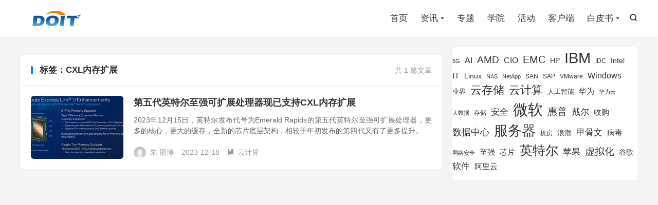

--- FILE ---
content_type: text/html; charset=UTF-8
request_url: https://www.doit.com.cn/tag/cxl%E5%86%85%E5%AD%98%E6%89%A9%E5%B1%95
body_size: 6737
content:
<!DOCTYPE HTML>
<html lang="zh-CN" >
<head>
<meta charset="UTF-8">
<meta http-equiv="X-UA-Compatible" content="IE=edge">
<meta name="viewport" content="width=device-width, initial-scale=1.0, user-scalable=0, minimum-scale=1.0, maximum-scale=1.0">
<meta name="apple-mobile-web-app-title" content="DOIT-数据产业媒体与服务平台">
<meta http-equiv="Cache-Control" content="no-siteapp">
<title>CXL内存扩展-DOIT-数据产业媒体与服务平台</title>
<meta name='robots' content='max-image-preview:large' />
<link rel='stylesheet' id='wp-block-library-css' href='https://www.doit.com.cn/wp-includes/css/dist/block-library/style.min.css?ver=6.6' type='text/css' media='all' />
<style id='classic-theme-styles-inline-css' type='text/css'>
/*! This file is auto-generated */
.wp-block-button__link{color:#fff;background-color:#32373c;border-radius:9999px;box-shadow:none;text-decoration:none;padding:calc(.667em + 2px) calc(1.333em + 2px);font-size:1.125em}.wp-block-file__button{background:#32373c;color:#fff;text-decoration:none}
</style>
<style id='global-styles-inline-css' type='text/css'>
:root{--wp--preset--aspect-ratio--square: 1;--wp--preset--aspect-ratio--4-3: 4/3;--wp--preset--aspect-ratio--3-4: 3/4;--wp--preset--aspect-ratio--3-2: 3/2;--wp--preset--aspect-ratio--2-3: 2/3;--wp--preset--aspect-ratio--16-9: 16/9;--wp--preset--aspect-ratio--9-16: 9/16;--wp--preset--color--black: #000000;--wp--preset--color--cyan-bluish-gray: #abb8c3;--wp--preset--color--white: #ffffff;--wp--preset--color--pale-pink: #f78da7;--wp--preset--color--vivid-red: #cf2e2e;--wp--preset--color--luminous-vivid-orange: #ff6900;--wp--preset--color--luminous-vivid-amber: #fcb900;--wp--preset--color--light-green-cyan: #7bdcb5;--wp--preset--color--vivid-green-cyan: #00d084;--wp--preset--color--pale-cyan-blue: #8ed1fc;--wp--preset--color--vivid-cyan-blue: #0693e3;--wp--preset--color--vivid-purple: #9b51e0;--wp--preset--gradient--vivid-cyan-blue-to-vivid-purple: linear-gradient(135deg,rgba(6,147,227,1) 0%,rgb(155,81,224) 100%);--wp--preset--gradient--light-green-cyan-to-vivid-green-cyan: linear-gradient(135deg,rgb(122,220,180) 0%,rgb(0,208,130) 100%);--wp--preset--gradient--luminous-vivid-amber-to-luminous-vivid-orange: linear-gradient(135deg,rgba(252,185,0,1) 0%,rgba(255,105,0,1) 100%);--wp--preset--gradient--luminous-vivid-orange-to-vivid-red: linear-gradient(135deg,rgba(255,105,0,1) 0%,rgb(207,46,46) 100%);--wp--preset--gradient--very-light-gray-to-cyan-bluish-gray: linear-gradient(135deg,rgb(238,238,238) 0%,rgb(169,184,195) 100%);--wp--preset--gradient--cool-to-warm-spectrum: linear-gradient(135deg,rgb(74,234,220) 0%,rgb(151,120,209) 20%,rgb(207,42,186) 40%,rgb(238,44,130) 60%,rgb(251,105,98) 80%,rgb(254,248,76) 100%);--wp--preset--gradient--blush-light-purple: linear-gradient(135deg,rgb(255,206,236) 0%,rgb(152,150,240) 100%);--wp--preset--gradient--blush-bordeaux: linear-gradient(135deg,rgb(254,205,165) 0%,rgb(254,45,45) 50%,rgb(107,0,62) 100%);--wp--preset--gradient--luminous-dusk: linear-gradient(135deg,rgb(255,203,112) 0%,rgb(199,81,192) 50%,rgb(65,88,208) 100%);--wp--preset--gradient--pale-ocean: linear-gradient(135deg,rgb(255,245,203) 0%,rgb(182,227,212) 50%,rgb(51,167,181) 100%);--wp--preset--gradient--electric-grass: linear-gradient(135deg,rgb(202,248,128) 0%,rgb(113,206,126) 100%);--wp--preset--gradient--midnight: linear-gradient(135deg,rgb(2,3,129) 0%,rgb(40,116,252) 100%);--wp--preset--font-size--small: 13px;--wp--preset--font-size--medium: 20px;--wp--preset--font-size--large: 36px;--wp--preset--font-size--x-large: 42px;--wp--preset--spacing--20: 0.44rem;--wp--preset--spacing--30: 0.67rem;--wp--preset--spacing--40: 1rem;--wp--preset--spacing--50: 1.5rem;--wp--preset--spacing--60: 2.25rem;--wp--preset--spacing--70: 3.38rem;--wp--preset--spacing--80: 5.06rem;--wp--preset--shadow--natural: 6px 6px 9px rgba(0, 0, 0, 0.2);--wp--preset--shadow--deep: 12px 12px 50px rgba(0, 0, 0, 0.4);--wp--preset--shadow--sharp: 6px 6px 0px rgba(0, 0, 0, 0.2);--wp--preset--shadow--outlined: 6px 6px 0px -3px rgba(255, 255, 255, 1), 6px 6px rgba(0, 0, 0, 1);--wp--preset--shadow--crisp: 6px 6px 0px rgba(0, 0, 0, 1);}:where(.is-layout-flex){gap: 0.5em;}:where(.is-layout-grid){gap: 0.5em;}body .is-layout-flex{display: flex;}.is-layout-flex{flex-wrap: wrap;align-items: center;}.is-layout-flex > :is(*, div){margin: 0;}body .is-layout-grid{display: grid;}.is-layout-grid > :is(*, div){margin: 0;}:where(.wp-block-columns.is-layout-flex){gap: 2em;}:where(.wp-block-columns.is-layout-grid){gap: 2em;}:where(.wp-block-post-template.is-layout-flex){gap: 1.25em;}:where(.wp-block-post-template.is-layout-grid){gap: 1.25em;}.has-black-color{color: var(--wp--preset--color--black) !important;}.has-cyan-bluish-gray-color{color: var(--wp--preset--color--cyan-bluish-gray) !important;}.has-white-color{color: var(--wp--preset--color--white) !important;}.has-pale-pink-color{color: var(--wp--preset--color--pale-pink) !important;}.has-vivid-red-color{color: var(--wp--preset--color--vivid-red) !important;}.has-luminous-vivid-orange-color{color: var(--wp--preset--color--luminous-vivid-orange) !important;}.has-luminous-vivid-amber-color{color: var(--wp--preset--color--luminous-vivid-amber) !important;}.has-light-green-cyan-color{color: var(--wp--preset--color--light-green-cyan) !important;}.has-vivid-green-cyan-color{color: var(--wp--preset--color--vivid-green-cyan) !important;}.has-pale-cyan-blue-color{color: var(--wp--preset--color--pale-cyan-blue) !important;}.has-vivid-cyan-blue-color{color: var(--wp--preset--color--vivid-cyan-blue) !important;}.has-vivid-purple-color{color: var(--wp--preset--color--vivid-purple) !important;}.has-black-background-color{background-color: var(--wp--preset--color--black) !important;}.has-cyan-bluish-gray-background-color{background-color: var(--wp--preset--color--cyan-bluish-gray) !important;}.has-white-background-color{background-color: var(--wp--preset--color--white) !important;}.has-pale-pink-background-color{background-color: var(--wp--preset--color--pale-pink) !important;}.has-vivid-red-background-color{background-color: var(--wp--preset--color--vivid-red) !important;}.has-luminous-vivid-orange-background-color{background-color: var(--wp--preset--color--luminous-vivid-orange) !important;}.has-luminous-vivid-amber-background-color{background-color: var(--wp--preset--color--luminous-vivid-amber) !important;}.has-light-green-cyan-background-color{background-color: var(--wp--preset--color--light-green-cyan) !important;}.has-vivid-green-cyan-background-color{background-color: var(--wp--preset--color--vivid-green-cyan) !important;}.has-pale-cyan-blue-background-color{background-color: var(--wp--preset--color--pale-cyan-blue) !important;}.has-vivid-cyan-blue-background-color{background-color: var(--wp--preset--color--vivid-cyan-blue) !important;}.has-vivid-purple-background-color{background-color: var(--wp--preset--color--vivid-purple) !important;}.has-black-border-color{border-color: var(--wp--preset--color--black) !important;}.has-cyan-bluish-gray-border-color{border-color: var(--wp--preset--color--cyan-bluish-gray) !important;}.has-white-border-color{border-color: var(--wp--preset--color--white) !important;}.has-pale-pink-border-color{border-color: var(--wp--preset--color--pale-pink) !important;}.has-vivid-red-border-color{border-color: var(--wp--preset--color--vivid-red) !important;}.has-luminous-vivid-orange-border-color{border-color: var(--wp--preset--color--luminous-vivid-orange) !important;}.has-luminous-vivid-amber-border-color{border-color: var(--wp--preset--color--luminous-vivid-amber) !important;}.has-light-green-cyan-border-color{border-color: var(--wp--preset--color--light-green-cyan) !important;}.has-vivid-green-cyan-border-color{border-color: var(--wp--preset--color--vivid-green-cyan) !important;}.has-pale-cyan-blue-border-color{border-color: var(--wp--preset--color--pale-cyan-blue) !important;}.has-vivid-cyan-blue-border-color{border-color: var(--wp--preset--color--vivid-cyan-blue) !important;}.has-vivid-purple-border-color{border-color: var(--wp--preset--color--vivid-purple) !important;}.has-vivid-cyan-blue-to-vivid-purple-gradient-background{background: var(--wp--preset--gradient--vivid-cyan-blue-to-vivid-purple) !important;}.has-light-green-cyan-to-vivid-green-cyan-gradient-background{background: var(--wp--preset--gradient--light-green-cyan-to-vivid-green-cyan) !important;}.has-luminous-vivid-amber-to-luminous-vivid-orange-gradient-background{background: var(--wp--preset--gradient--luminous-vivid-amber-to-luminous-vivid-orange) !important;}.has-luminous-vivid-orange-to-vivid-red-gradient-background{background: var(--wp--preset--gradient--luminous-vivid-orange-to-vivid-red) !important;}.has-very-light-gray-to-cyan-bluish-gray-gradient-background{background: var(--wp--preset--gradient--very-light-gray-to-cyan-bluish-gray) !important;}.has-cool-to-warm-spectrum-gradient-background{background: var(--wp--preset--gradient--cool-to-warm-spectrum) !important;}.has-blush-light-purple-gradient-background{background: var(--wp--preset--gradient--blush-light-purple) !important;}.has-blush-bordeaux-gradient-background{background: var(--wp--preset--gradient--blush-bordeaux) !important;}.has-luminous-dusk-gradient-background{background: var(--wp--preset--gradient--luminous-dusk) !important;}.has-pale-ocean-gradient-background{background: var(--wp--preset--gradient--pale-ocean) !important;}.has-electric-grass-gradient-background{background: var(--wp--preset--gradient--electric-grass) !important;}.has-midnight-gradient-background{background: var(--wp--preset--gradient--midnight) !important;}.has-small-font-size{font-size: var(--wp--preset--font-size--small) !important;}.has-medium-font-size{font-size: var(--wp--preset--font-size--medium) !important;}.has-large-font-size{font-size: var(--wp--preset--font-size--large) !important;}.has-x-large-font-size{font-size: var(--wp--preset--font-size--x-large) !important;}
:where(.wp-block-post-template.is-layout-flex){gap: 1.25em;}:where(.wp-block-post-template.is-layout-grid){gap: 1.25em;}
:where(.wp-block-columns.is-layout-flex){gap: 2em;}:where(.wp-block-columns.is-layout-grid){gap: 2em;}
:root :where(.wp-block-pullquote){font-size: 1.5em;line-height: 1.6;}
</style>
<link rel='stylesheet' id='style-css' href='https://www.doit.com.cn/wp-content/themes/dux/style.css?ver=8.9' type='text/css' media='all' />
<script type="text/javascript" src="https://www.doit.com.cn/wp-content/themes/dux/assets/js/libs/jquery.min.js?ver=8.9" id="jquery-js"></script>
<link rel="https://api.w.org/" href="https://www.doit.com.cn/wp-json/" /><link rel="alternate" title="JSON" type="application/json" href="https://www.doit.com.cn/wp-json/wp/v2/tags/117307" /><meta name="keywords" content="CXL内存扩展">
<link rel="shortcut icon" href="https://www.doit.com.cn/favicon.ico">
</head>
<body class="archive tag tag-cxl tag-117307 home m-excerpt-cat m-excerpt-desc topbar-off site-layout-2 text-justify-on m-sidebar">
<header class="header">
	<div class="container">
		<div class="logo"><a href="https://www.doit.com.cn" title="DOIT-数据产业媒体与服务平台"><img src="https://pic.doit.com.cn/2017/05/63e14f50e271d30d64be90d10ca2b8b0.png" alt="DOIT-数据产业媒体与服务平台"><img class="-dark" src="https://pic.doit.com.cn/2017/05/63e14f50e271d30d64be90d10ca2b8b0.png" alt="DOIT-数据产业媒体与服务平台">DOIT-数据产业媒体与服务平台</a></div>													<div class="navto-search search-show"><i class="tbfa">&#xe611;</i></div>
							<ul class="site-nav site-navbar">
			<li><a href="https://www.doit.com.cn"><i class="fa fa-home"></i>首页</a></li>
<li class="menu-item-has-children"><a><i class="fa fa-book"></i>资讯</a>
<ul class="sub-menu">
	<li><a href="https://www.doit.com.cn/category/computing">智能算力</a></li>
	<li><a href="https://www.doit.com.cn/category/storage">先进存力</a></li>
	<li><a href="https://www.doit.com.cn/category/networking">网络与安全</a></li>
	<li><a href="https://www.doit.com.cn/category/ai">AI与大模型</a></li>
	<li><a href="https://www.doit.com.cn/category/cloud">云计算</a></li>
	<li><a href="https://www.doit.com.cn/category/iot">物联网</a></li>
	<li><a href="https://www.doit.com.cn/category/bigdata">数据要素</a></li>
	<li><a href="https://www.doit.com.cn/category/software">软件与服务</a></li>
	<li><a href="https://www.doit.com.cn/category/news">业界动态</a></li>
	<li><a href="https://www.doit.com.cn/category/cxo">数字化转型</a></li>
</ul>
</li>
<li><a href="https://www.doit.com.cn/special">专题</a></li>
<li><a href="https://edu.doit.com.cn"><i class="fa fa-globe"></i>学院</a></li>
<li><a href="https://www.doit.com.cn/activity/"><i class="fa fa-file-text-o"></i>活动</a></li>
<li><a href="https://www.doit.com.cn/mobile/"><i class="fa fa-tablet"></i>客户端</a></li>
<li class="menu-item-has-children"><a><i class="fa fa-book"></i>白皮书</a>
<ul class="sub-menu">
	<li><a href="https://www.doit.com.cn/computingindustry2025">2025算力产业全景图</a></li>
	<li><a href="https://www.doit.com.cn/2024-data-infrastructure-landscape-vertical">2024数据云图</a></li>
	<li><a href="https://www.doit.com.cn/computingindustry2024">2024年算力产业图谱</a></li>
	<li><a href="https://www.doit.com.cn/2023fml-plate">2023年存储器产业图谱</a></li>
	<li><a href="https://www.doit.com.cn/flashmemorylandscape2022">2022年存储器产业图谱</a></li>
	<li><a href="https://pic.doit.com.cn/FMW2022/2022_memory_panorama_white_paper.pdf">2022年闪存市场全景白皮书</a></li>
	<li><a href="https://pic.doit.com.cn/sdss2022/SDSSwhitepaper.pdf">2022年分布式存储市场调研报告</a></li>
	<li><a href="http://pic.doit.com.cn/DSS19/diwp2019.pdf">数据基础设施全景白皮书</a></li>
	<li><a href="http://pic.doit.com.cn/DSS19/%E8%A1%8C%E4%B8%9A%E4%BA%91%E5%8E%9F%E7%94%9F%E5%BA%94%E7%94%A8%E7%99%BD%E7%9A%AE%E4%B9%A6-Final(1).pdf">行业云原生应用白皮书</a></li>
	<li><a href="http://doit-edu.oss-cn-beijing.aliyuncs.com/meet/FMW2020/Flashmarketwhitepaper.pdf">闪存市场全景白皮书</a></li>
</ul>
</li>
		</ul>
					</div>
</header>
	<div class="m-icon-nav">
		<i class="tbfa">&#xe612;</i>
		<i class="tbfa">&#xe606;</i>
	</div>
<div class="site-search">
	<div class="container">
		<form method="get" class="site-search-form" action="https://www.doit.com.cn/">
    <input class="search-input" name="s" type="text" placeholder="输入关键字" value="" required="required">
    <button class="search-btn" type="submit"><i class="tbfa">&#xe611;</i></button>
</form>	</div>
</div>


<section class="container">
	<div class="content-wrap">
		<div class="content">
			<div class="orbui orbui-tag orbui-tag-01"></div>			<div class="catleader"><div class="-r">共 1 篇文章</div><h1>标签：CXL内存扩展</h1></div><article class="excerpt excerpt-1"><a target="_blank" class="focus" href="https://www.doit.com.cn/p/506601.html"><img data-src="https://pic.doit.com.cn/2023/12/2023121801365181.png?x-oss-process=image%2Fquality,q_50%2Fresize,m_fill,w_240,h_180" alt="第五代英特尔至强可扩展处理器现已支持CXL内存扩展-DOIT-数据产业媒体与服务平台" src="https://www.doit.com.cn/wp-content/themes/dux/assets/img/thumbnail.png" class="thumb"></a><header><h2><a target="_blank" href="https://www.doit.com.cn/p/506601.html" title="第五代英特尔至强可扩展处理器现已支持CXL内存扩展-DOIT-数据产业媒体与服务平台">第五代英特尔至强可扩展处理器现已支持CXL内存扩展</a></h2></header><p class="note">2023年12月15日，英特尔发布代号为Emerald Rapids的第五代英特尔至强可扩展处理器，更多的核心，更大的缓存，全新的芯片底层架构，相较于年初发布的第四代又有了更多提升。 第五代至强的核心数从原来的最高60核提高到了64核，而L...</p><div class="meta"><span class="author"><img class="avatar" data-src="https://cravatar.cn/avatar/88cd506df8f520fdb830af3ee1586813?s=96&d=mystery" src="https://www.doit.com.cn/wp-content/themes/dux/assets/img/avatar-default.png" alt="朱 朋博">朱 朋博</span><time>2023-12-18</time><a class="cat" href="https://www.doit.com.cn/category/cloud"><i class="tbfa">&#xe60e;</i>云计算</a> </div></article>		</div>
	</div>
	<div class="sidebar">
	<div class="widget widget_block widget_tag_cloud"><p class="wp-block-tag-cloud"><a href="https://www.doit.com.cn/tag/5g" class="tag-cloud-link tag-link-21577 tag-link-position-1" style="font-size: 8pt;" aria-label="5G (701 项)">5G</a>
<a href="https://www.doit.com.cn/tag/ai" class="tag-cloud-link tag-link-6502 tag-link-position-2" style="font-size: 12.219178082192pt;" aria-label="AI (1,170 项)">AI</a>
<a href="https://www.doit.com.cn/tag/amd" class="tag-cloud-link tag-link-78 tag-link-position-3" style="font-size: 13.945205479452pt;" aria-label="AMD (1,452 项)">AMD</a>
<a href="https://www.doit.com.cn/tag/cio" class="tag-cloud-link tag-link-34 tag-link-position-4" style="font-size: 12.027397260274pt;" aria-label="CIO (1,155 项)">CIO</a>
<a href="https://www.doit.com.cn/tag/emc" class="tag-cloud-link tag-link-227 tag-link-position-5" style="font-size: 14.904109589041pt;" aria-label="EMC (1,605 项)">EMC</a>
<a href="https://www.doit.com.cn/tag/hp" class="tag-cloud-link tag-link-127 tag-link-position-6" style="font-size: 10.684931506849pt;" aria-label="HP (980 项)">HP</a>
<a href="https://www.doit.com.cn/tag/ibm" class="tag-cloud-link tag-link-87 tag-link-position-7" style="font-size: 21.808219178082pt;" aria-label="IBM (3,738 项)">IBM</a>
<a href="https://www.doit.com.cn/tag/idc" class="tag-cloud-link tag-link-42 tag-link-position-8" style="font-size: 9.1506849315068pt;" aria-label="IDC (815 项)">IDC</a>
<a href="https://www.doit.com.cn/tag/intel" class="tag-cloud-link tag-link-77 tag-link-position-9" style="font-size: 10.301369863014pt;" aria-label="Intel (926 项)">Intel</a>
<a href="https://www.doit.com.cn/tag/it" class="tag-cloud-link tag-link-1146 tag-link-position-10" style="font-size: 12.219178082192pt;" aria-label="IT (1,173 项)">IT</a>
<a href="https://www.doit.com.cn/tag/linux" class="tag-cloud-link tag-link-136 tag-link-position-11" style="font-size: 10.301369863014pt;" aria-label="Linux (943 项)">Linux</a>
<a href="https://www.doit.com.cn/tag/nas" class="tag-cloud-link tag-link-308 tag-link-position-12" style="font-size: 8pt;" aria-label="NAS (713 项)">NAS</a>
<a href="https://www.doit.com.cn/tag/netapp" class="tag-cloud-link tag-link-61 tag-link-position-13" style="font-size: 8pt;" aria-label="NetApp (705 项)">NetApp</a>
<a href="https://www.doit.com.cn/tag/SAN" class="tag-cloud-link tag-link-392 tag-link-position-14" style="font-size: 9.3424657534247pt;" aria-label="SAN (826 项)">SAN</a>
<a href="https://www.doit.com.cn/tag/sap" class="tag-cloud-link tag-link-291 tag-link-position-15" style="font-size: 9.3424657534247pt;" aria-label="SAP (835 项)">SAP</a>
<a href="https://www.doit.com.cn/tag/vmware" class="tag-cloud-link tag-link-965 tag-link-position-16" style="font-size: 9.1506849315068pt;" aria-label="VMware (810 项)">VMware</a>
<a href="https://www.doit.com.cn/tag/windows" class="tag-cloud-link tag-link-1029 tag-link-position-17" style="font-size: 12.219178082192pt;" aria-label="Windows (1,175 项)">Windows</a>
<a href="https://www.doit.com.cn/tag/ye-jie" class="tag-cloud-link tag-link-7725 tag-link-position-18" style="font-size: 9.7260273972603pt;" aria-label="业界 (865 项)">业界</a>
<a href="https://www.doit.com.cn/tag/yun-cun-chu" class="tag-cloud-link tag-link-2479 tag-link-position-19" style="font-size: 16.630136986301pt;" aria-label="云存储 (1,996 项)">云存储</a>
<a href="https://www.doit.com.cn/tag/yun-ji-suan" class="tag-cloud-link tag-link-46 tag-link-position-20" style="font-size: 16.438356164384pt;" aria-label="云计算 (1,953 项)">云计算</a>
<a href="https://www.doit.com.cn/tag/ren-gong-zhi-neng" class="tag-cloud-link tag-link-60 tag-link-position-21" style="font-size: 9.7260273972603pt;" aria-label="人工智能 (875 项)">人工智能</a>
<a href="https://www.doit.com.cn/tag/hua-wei" class="tag-cloud-link tag-link-615 tag-link-position-22" style="font-size: 10.876712328767pt;" aria-label="华为 (993 项)">华为</a>
<a href="https://www.doit.com.cn/tag/hua-wei-yun" class="tag-cloud-link tag-link-44596 tag-link-position-23" style="font-size: 8.1917808219178pt;" aria-label="华为云 (716 项)">华为云</a>
<a href="https://www.doit.com.cn/tag/da-shu-ju" class="tag-cloud-link tag-link-45 tag-link-position-24" style="font-size: 8.5753424657534pt;" aria-label="大数据 (756 项)">大数据</a>
<a href="https://www.doit.com.cn/tag/cun-chu" class="tag-cloud-link tag-link-210 tag-link-position-25" style="font-size: 8.7671232876712pt;" aria-label="存储 (780 项)">存储</a>
<a href="https://www.doit.com.cn/tag/an-quan" class="tag-cloud-link tag-link-1846 tag-link-position-26" style="font-size: 12.986301369863pt;" aria-label="安全 (1,282 项)">安全</a>
<a href="https://www.doit.com.cn/tag/wei-ruan" class="tag-cloud-link tag-link-99 tag-link-position-27" style="font-size: 22pt;" aria-label="微软 (3,776 项)">微软</a>
<a href="https://www.doit.com.cn/tag/hui-pu" class="tag-cloud-link tag-link-1596 tag-link-position-28" style="font-size: 14.520547945205pt;" aria-label="惠普 (1,551 项)">惠普</a>
<a href="https://www.doit.com.cn/tag/dai-er" class="tag-cloud-link tag-link-74 tag-link-position-29" style="font-size: 12.602739726027pt;" aria-label="戴尔 (1,223 项)">戴尔</a>
<a href="https://www.doit.com.cn/tag/shou-gou" class="tag-cloud-link tag-link-1852 tag-link-position-30" style="font-size: 11.068493150685pt;" aria-label="收购 (1,026 项)">收购</a>
<a href="https://www.doit.com.cn/tag/shu-ju-zhong-xin" class="tag-cloud-link tag-link-67 tag-link-position-31" style="font-size: 13.369863013699pt;" aria-label="数据中心 (1,337 项)">数据中心</a>
<a href="https://www.doit.com.cn/tag/fu-wu-qi" class="tag-cloud-link tag-link-152 tag-link-position-32" style="font-size: 20.27397260274pt;" aria-label="服务器 (3,118 项)">服务器</a>
<a href="https://www.doit.com.cn/tag/ji-fang" class="tag-cloud-link tag-link-1660 tag-link-position-33" style="font-size: 9.1506849315068pt;" aria-label="机房 (809 项)">机房</a>
<a href="https://www.doit.com.cn/tag/lang-chao" class="tag-cloud-link tag-link-402 tag-link-position-34" style="font-size: 10.301369863014pt;" aria-label="浪潮 (929 项)">浪潮</a>
<a href="https://www.doit.com.cn/tag/jia-gu-wen" class="tag-cloud-link tag-link-1346 tag-link-position-35" style="font-size: 12.986301369863pt;" aria-label="甲骨文 (1,284 项)">甲骨文</a>
<a href="https://www.doit.com.cn/tag/bing-du" class="tag-cloud-link tag-link-1963 tag-link-position-36" style="font-size: 10.876712328767pt;" aria-label="病毒 (1,001 项)">病毒</a>
<a href="https://www.doit.com.cn/tag/wang-luo-an-quan" class="tag-cloud-link tag-link-1768 tag-link-position-37" style="font-size: 8.1917808219178pt;" aria-label="网络安全 (730 项)">网络安全</a>
<a href="https://www.doit.com.cn/tag/zhi-qiang" class="tag-cloud-link tag-link-1635 tag-link-position-38" style="font-size: 11.068493150685pt;" aria-label="至强 (1,027 项)">至强</a>
<a href="https://www.doit.com.cn/tag/xin-pian" class="tag-cloud-link tag-link-2451 tag-link-position-39" style="font-size: 11.068493150685pt;" aria-label="芯片 (1,013 项)">芯片</a>
<a href="https://www.doit.com.cn/tag/ying-te-er" class="tag-cloud-link tag-link-233 tag-link-position-40" style="font-size: 18.739726027397pt;" aria-label="英特尔 (2,561 项)">英特尔</a>
<a href="https://www.doit.com.cn/tag/ping-guo" class="tag-cloud-link tag-link-1600 tag-link-position-41" style="font-size: 12.41095890411pt;" aria-label="苹果 (1,206 项)">苹果</a>
<a href="https://www.doit.com.cn/tag/xu-ni-hua" class="tag-cloud-link tag-link-1399 tag-link-position-42" style="font-size: 14.328767123288pt;" aria-label="虚拟化 (1,525 项)">虚拟化</a>
<a href="https://www.doit.com.cn/tag/gu-ge" class="tag-cloud-link tag-link-2553 tag-link-position-43" style="font-size: 10.301369863014pt;" aria-label="谷歌 (937 项)">谷歌</a>
<a href="https://www.doit.com.cn/tag/ruan-jian" class="tag-cloud-link tag-link-48 tag-link-position-44" style="font-size: 12.794520547945pt;" aria-label="软件 (1,267 项)">软件</a>
<a href="https://www.doit.com.cn/tag/ali-yun" class="tag-cloud-link tag-link-71 tag-link-position-45" style="font-size: 11.260273972603pt;" aria-label="阿里云 (1,047 项)">阿里云</a></p></div><div class="widget widget_block">
<div class="wp-block-group"><div class="wp-block-group__inner-container is-layout-flow wp-block-group-is-layout-flow"></div></div>
</div><div class="widget widget_block">
<div class="wp-block-group"><div class="wp-block-group__inner-container is-layout-flow wp-block-group-is-layout-flow">
<h2 class="wp-block-heading"></h2>
</div></div>
</div></div></section>

<footer class="footer">
	<div class="container">
						<p>&copy; 2010-2025 &nbsp; <a href="https://www.doit.com.cn">DOIT-数据产业媒体与服务平台</a> &nbsp; <p class="company_nav"><a href="https://www.doit.com.cn/about"  rel="nofollow">关于我们</a> | <a href="https://www.doit.com.cn/advertise"  rel="nofollow">广告服务</a> | <a href="https://www.doit.com.cn/hire"  rel="nofollow">加入我们</a> | <a href="https://www.doit.com.cn/contact"  rel="nofollow">联系我们</a></p>
<p>北京世纪百易网络有限公司  版权所有  |  京ICP证101168号  |  <a href="https://beian.miit.gov.cn">京ICP备12007866号-14</a>  |  <a href="http://www.beian.gov.cn/portal/registerSystemInfo?recordcode=11010502032764"  target="_blank">京公网安备 11010502032764号</a></p></p>
				<script>
var _hmt = _hmt || [];
(function() {
  var hm = document.createElement("script");
  hm.src = "https://hm.baidu.com/hm.js?5f41c2eb7a208d9511c9ec7c264c030f";
  var s = document.getElementsByTagName("script")[0]; 
  s.parentNode.insertBefore(hm, s);
})();
</script>	</div>
</footer>
<script>window.TBUI={"www":"https:\/\/www.doit.com.cn","uri":"https:\/\/www.doit.com.cn\/wp-content\/themes\/dux","ajaxurl":"https:\/\/www.doit.com.cn\/wp-admin\/admin-ajax.php","ver":"8.9","roll":"1 2","copyoff":0,"ajaxpager":"5","fullimage":"1","captcha":0,"captcha_comment":1,"captcha_login":1,"captcha_register":1,"table_scroll_m":1,"table_scroll_w":"800","pre_color":1,"pre_copy":1,"turnstile_key":""}</script>
<script type="text/javascript" src="https://www.doit.com.cn/wp-content/themes/dux/assets/js/loader.js?ver=8.9" id="loader-js"></script>
</body>
</html>
<!-- Dynamic page generated in 0.255 seconds. -->
<!-- Cached page generated by WP-Super-Cache on 2025-06-01 05:34:36 -->

<!-- Compression = gzip -->